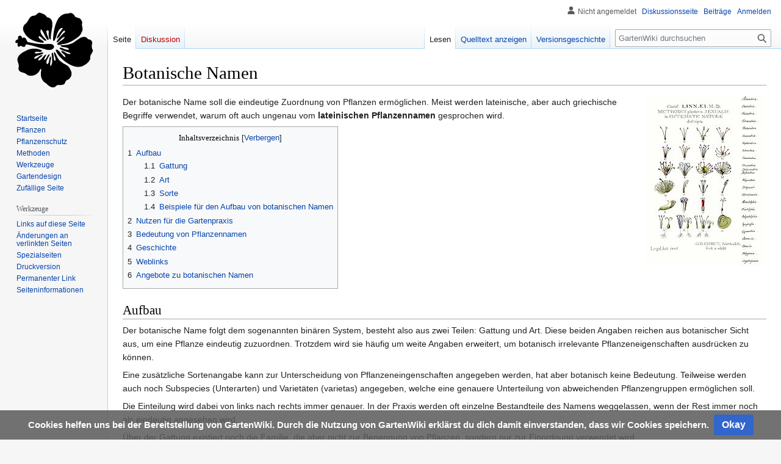

--- FILE ---
content_type: text/html; charset=UTF-8
request_url: https://gartenwiki.org/wiki/Botanische_Namen
body_size: 9802
content:
<!DOCTYPE html>
<html class="client-nojs" lang="de" dir="ltr">
<head>
<meta charset="UTF-8">
<title>Botanische Namen – GartenWiki</title>
<script>document.documentElement.className="client-js";RLCONF={"wgBreakFrames":false,"wgSeparatorTransformTable":[",\t.",".\t,"],"wgDigitTransformTable":["",""],"wgDefaultDateFormat":"dmy","wgMonthNames":["","Januar","Februar","März","April","Mai","Juni","Juli","August","September","Oktober","November","Dezember"],"wgRequestId":"aRJNqnQwToAzZC4Cj2u0-wAAABU","wgCanonicalNamespace":"","wgCanonicalSpecialPageName":false,"wgNamespaceNumber":0,"wgPageName":"Botanische_Namen","wgTitle":"Botanische Namen","wgCurRevisionId":922,"wgRevisionId":922,"wgArticleId":41,"wgIsArticle":true,"wgIsRedirect":false,"wgAction":"view","wgUserName":null,"wgUserGroups":["*"],"wgCategories":["Botanische Namen"],"wgPageViewLanguage":"de","wgPageContentLanguage":"de","wgPageContentModel":"wikitext","wgRelevantPageName":"Botanische_Namen","wgRelevantArticleId":41,"wgIsProbablyEditable":false,"wgRelevantPageIsProbablyEditable":false,"wgRestrictionEdit":[],"wgRestrictionMove":[],"wgMFDisplayWikibaseDescriptions":{"search":
false,"watchlist":false,"tagline":false}};RLSTATE={"site.styles":"ready","user.styles":"ready","user":"ready","user.options":"loading","skins.vector.styles.legacy":"ready","ext.CookieWarning.styles":"ready","oojs-ui-core.styles":"ready","oojs-ui.styles.indicators":"ready","mediawiki.widgets.styles":"ready","oojs-ui-core.icons":"ready"};RLPAGEMODULES=["site","mediawiki.page.ready","mediawiki.toc","skins.vector.legacy.js","ext.CookieWarning"];</script>
<script>(RLQ=window.RLQ||[]).push(function(){mw.loader.impl(function(){return["user.options@12s5i",function($,jQuery,require,module){mw.user.tokens.set({"patrolToken":"+\\","watchToken":"+\\","csrfToken":"+\\"});
}];});});</script>
<link rel="stylesheet" href="/w/load.php?lang=de&amp;modules=ext.CookieWarning.styles%7Cmediawiki.widgets.styles%7Coojs-ui-core.icons%2Cstyles%7Coojs-ui.styles.indicators%7Cskins.vector.styles.legacy&amp;only=styles&amp;skin=vector">
<script async="" src="/w/load.php?lang=de&amp;modules=startup&amp;only=scripts&amp;raw=1&amp;skin=vector"></script>
<meta name="ResourceLoaderDynamicStyles" content="">
<link rel="stylesheet" href="/w/load.php?lang=de&amp;modules=site.styles&amp;only=styles&amp;skin=vector">
<meta name="generator" content="MediaWiki 1.41.0">
<meta name="robots" content="max-image-preview:standard">
<meta name="format-detection" content="telephone=no">
<meta name="viewport" content="width=1000">
<link rel="icon" href="/favicon.ico">
<link rel="search" type="application/opensearchdescription+xml" href="/w/opensearch_desc.php" title="GartenWiki (de)">
<link rel="EditURI" type="application/rsd+xml" href="https://gartenwiki.org/w/api.php?action=rsd">
<link rel="canonical" href="https://gartenwiki.org/wiki/Botanische_Namen">
<link rel="alternate" type="application/atom+xml" title="Atom-Feed für „GartenWiki“" href="/w/index.php?title=Spezial:Letzte_%C3%84nderungen&amp;feed=atom">
</head>
<body class="skin-vector-legacy mediawiki ltr sitedir-ltr mw-hide-empty-elt ns-0 ns-subject page-Botanische_Namen rootpage-Botanische_Namen skin-vector action-view"><div id="mw-page-base" class="noprint"></div>
<div id="mw-head-base" class="noprint"></div>
<div id="content" class="mw-body" role="main">
	<a id="top"></a>
	<div id="siteNotice"></div>
	<div class="mw-indicators">
	</div>
	<h1 id="firstHeading" class="firstHeading mw-first-heading"><span class="mw-page-title-main">Botanische Namen</span></h1>
	<div id="bodyContent" class="vector-body">
		<div id="siteSub" class="noprint">Aus GartenWiki</div>
		<div id="contentSub"><div id="mw-content-subtitle"></div></div>
		<div id="contentSub2"></div>
		
		<div id="jump-to-nav"></div>
		<a class="mw-jump-link" href="#mw-head">Zur Navigation springen</a>
		<a class="mw-jump-link" href="#searchInput">Zur Suche springen</a>
		<div id="mw-content-text" class="mw-body-content mw-content-ltr" lang="de" dir="ltr"><div class="mw-parser-output"><figure class="mw-halign-right" typeof="mw:File"><a href="/wiki/Datei:Ehret-Methodus_Plantarum_Sexualis.jpg" class="mw-file-description" title="botanische Einordnung nach Carl von Linne"><img alt="botanische Einordnung nach Carl von Linne" src="/w/images/thumb/9/99/Ehret-Methodus_Plantarum_Sexualis.jpg/200px-Ehret-Methodus_Plantarum_Sexualis.jpg" decoding="async" width="200" height="280" class="mw-file-element" srcset="/w/images/thumb/9/99/Ehret-Methodus_Plantarum_Sexualis.jpg/300px-Ehret-Methodus_Plantarum_Sexualis.jpg 1.5x, /w/images/thumb/9/99/Ehret-Methodus_Plantarum_Sexualis.jpg/400px-Ehret-Methodus_Plantarum_Sexualis.jpg 2x" /></a><figcaption>botanische Einordnung nach Carl von Linne</figcaption></figure>
<p>Der botanische Name soll die eindeutige Zuordnung von Pflanzen ermöglichen. Meist werden lateinische, aber auch griechische Begriffe verwendet, warum oft auch ungenau vom <b>lateinischen Pflanzennamen</b> gesprochen wird.
</p>
<div id="toc" class="toc" role="navigation" aria-labelledby="mw-toc-heading"><input type="checkbox" role="button" id="toctogglecheckbox" class="toctogglecheckbox" style="display:none" /><div class="toctitle" lang="de" dir="ltr"><h2 id="mw-toc-heading">Inhaltsverzeichnis</h2><span class="toctogglespan"><label class="toctogglelabel" for="toctogglecheckbox"></label></span></div>
<ul>
<li class="toclevel-1 tocsection-1"><a href="#Aufbau"><span class="tocnumber">1</span> <span class="toctext">Aufbau</span></a>
<ul>
<li class="toclevel-2 tocsection-2"><a href="#Gattung"><span class="tocnumber">1.1</span> <span class="toctext">Gattung</span></a></li>
<li class="toclevel-2 tocsection-3"><a href="#Art"><span class="tocnumber">1.2</span> <span class="toctext">Art</span></a></li>
<li class="toclevel-2 tocsection-4"><a href="#Sorte"><span class="tocnumber">1.3</span> <span class="toctext">Sorte</span></a></li>
<li class="toclevel-2 tocsection-5"><a href="#Beispiele_für_den_Aufbau_von_botanischen_Namen"><span class="tocnumber">1.4</span> <span class="toctext">Beispiele für den Aufbau von botanischen Namen</span></a></li>
</ul>
</li>
<li class="toclevel-1 tocsection-6"><a href="#Nutzen_für_die_Gartenpraxis"><span class="tocnumber">2</span> <span class="toctext">Nutzen für die Gartenpraxis</span></a></li>
<li class="toclevel-1 tocsection-7"><a href="#Bedeutung_von_Pflanzennamen"><span class="tocnumber">3</span> <span class="toctext">Bedeutung von Pflanzennamen</span></a></li>
<li class="toclevel-1 tocsection-8"><a href="#Geschichte"><span class="tocnumber">4</span> <span class="toctext">Geschichte</span></a></li>
<li class="toclevel-1 tocsection-9"><a href="#Weblinks"><span class="tocnumber">5</span> <span class="toctext">Weblinks</span></a></li>
<li class="toclevel-1 tocsection-10"><a href="#Angebote_zu_botanischen_Namen"><span class="tocnumber">6</span> <span class="toctext">Angebote zu botanischen Namen</span></a></li>
</ul>
</div>

<h2><span class="mw-headline" id="Aufbau">Aufbau</span></h2>
<p>Der botanische Name folgt dem sogenannten binären System, besteht also aus zwei Teilen: Gattung und Art. Diese beiden Angaben reichen aus botanischer Sicht aus, um eine Pflanze eindeutig zuzuordnen. Trotzdem wird sie häufig um weite Angaben erweitert, um botanisch irrelevante Pflanzeneigenschaften ausdrücken zu können.
</p><p>Eine zusätzliche Sortenangabe kann zur Unterscheidung von Pflanzeneingenschaften angegeben werden, hat aber botanisch keine Bedeutung. Teilweise werden auch noch Subspecies (Unterarten) und Varietäten (varietas) angegeben, welche eine genauere Unterteilung von abweichenden Pflanzengruppen ermöglichen soll.
</p><p>Die Einteilung wird dabei von links nach rechts immer genauer. In der Praxis werden oft einzelne Bestandteile des Namens weggelassen, wenn der Rest immer noch als eindeutig angesehen wird.
</p><p>Über der Gattung existiert noch die Familie, die aber nicht zur Benennung von Pflanzen, sondern nur zur Einordnung verwendet wird.
</p>
<h3><span class="mw-headline" id="Gattung">Gattung</span></h3>
<p>Der erste Teil des Namens ist die <b>Gattung</b>. Eine Gattung kann mehrere Arten enthalten. Alle Pflanzen einer Gattung sollen sich deutlich im Aussehen von anderen Gattungen unterscheiden und innerhalb der Gattung soll die Verwandtschaft enger sein als mit Pflanzen anderer Gattungen.
</p>
<h3><span class="mw-headline" id="Art">Art</span></h3>
<p>Der zweite Teil des Namens ist die <b>Art</b>. Diese soll eine Fortpflanzungsgemeinschaft bilden, also auf genetischen Eigenschaften basieren. Alle Pflanzen, die sich untereinander Fortpflanzen können, gehören dabei zu einer gemeinsamen Art.
</p><p>Aus historischen Gründen sind jedoch auch Arten in Verwendung, die auf Ähnlichkeiten im Aussehen basieren.
</p>
<h3><span class="mw-headline" id="Sorte">Sorte</span></h3>
<p>Weitere Unterteilungen der Botanik, aber vor allem der Gärtner machen die Zuordnung genauer und können an den zweiteiligen Namen angehängt werden. Vor allem der <b>Sortenname</b> hat hier eine große Bedeutung. Kommen z.B. bei einer Art unterschiedliche Blütenfarben vor, definiert erst der Sortenname um welche Farbausprägung es sich handelt. Der Sortenname soll immer in einfachen Anführungszeichen und groß geschrieben werden.
</p><p>Bei neu vergebenen Sortennamen dürfen keine lateinischen Ausdrücke mehr verwendet werden. Es gibt aber noch alte Sorten die auf lateinisch benannt wurden.
</p>
<h3><span id="Beispiele_f.C3.BCr_den_Aufbau_von_botanischen_Namen"></span><span class="mw-headline" id="Beispiele_für_den_Aufbau_von_botanischen_Namen">Beispiele für den Aufbau von botanischen Namen</span></h3>
<table class="wikitable">
<tbody><tr>
<th>Gattung
</th>
<th>Sektion
</th>
<th>Art
</th>
<th>Subspecies
</th>
<th>Sorte
</th></tr>
<tr>
<td>Lavandula
</td>
<td>Lavandula
</td>
<td>angustifolia
</td>
<td>
</td>
<td>'Staudenhochzeit'
</td></tr>
<tr>
<td>Alchemilla
</td>
<td>
</td>
<td>faeroensis
</td>
<td>ssp. pumila
</td>
<td>
</td></tr>
<tr>
<td>Arum
</td>
<td>
</td>
<td>italicum
</td>
<td>ssp. italicum
</td>
<td>'Pictum'
</td></tr></tbody></table>
<div id="Adsense-Absaetze-js" style="margin-top: 1em; margin-bottom: 1em;">
<p><span style="font-size:80%">Anzeige</span>
<br />

<script async="" src="//pagead2.googlesyndication.com/pagead/js/adsbygoogle.js"></script>
<ins class="adsbygoogle" style="display:block; text-align:center;" data-ad-layout="in-article" data-ad-format="fluid" data-ad-client="ca-pub-4171705531712857" data-ad-slot="4973917205"></ins>
<script>
     (adsbygoogle = window.adsbygoogle || []).push({});
</script>

</p>
</div>
<h2><span id="Nutzen_f.C3.BCr_die_Gartenpraxis"></span><span class="mw-headline" id="Nutzen_für_die_Gartenpraxis">Nutzen für die Gartenpraxis</span></h2>
<p>Botanische Namen sind enorm wichtig für die eindeutige Bezeichnung von Pflanzen. Die deutschen, bzw. umgangssprachlichen Namen sind oft regional oder bezeichnen sogar völlig verschiedene Pflanzen. Oft gibt es auch für die gleiche Pflanze mehrere deutsche Namen.
</p><p>Als Beispiel bezeichnet der Begriff <i>Butterblume</i> je nach Region und Verwendung Löwenzahn, Hahnenfuß, Sumpfdotterblume oder sogar die Trollblume. Wer also beim Gärtner eine Butterblume kaufen will. kann sich nicht sicher sein, was er bekommt.
</p><p>Der botanische Name ermöglicht so die Kommunikation durch eindeutige Zuordnungen ohne Zweifel über die Pflanze.
</p>
<h2><span class="mw-headline" id="Bedeutung_von_Pflanzennamen">Bedeutung von Pflanzennamen</span></h2>
<p>Pflanzen können nach ihrem Entdecker, nach dem Ort des Vorkommens, aber auch nach Pflanzeneigenschaften benannt werden. Dabei können für die Beschreibung sowohl lateinische als auch griechische Begriffe verwendet werden. Kennt man die gängigen Begriffe, kann man oft schon wichtige Informationen aus dem Pflanzennamen ableiten.
</p>
<table class="wikitable">
<tbody><tr>
<th>Lateinischer Begriff
</th>
<th>Griechischer Begriff
</th>
<th>Bedeutung
</th>
<th>Beispiele
</th></tr>
<tr>
<td>grandiflora
</td>
<td>macranthus
</td>
<td>großblütig
</td>
<td>Coreopsis grandiflora (Großblütiges Mädchenauge)<br />
<p>Helleborus niger ssp.macranthus (Großblütige Garten-Christrose)
</p>
</td></tr>
<tr>
<td>grandifolius<br />
<p>grandifolia 
</p>
</td>
<td>macrophyllus
</td>
<td>großblättrig
</td>
<td>Fagus grandifolia (Amerikanische Buche)<br />
<p>Aster macrophyllus (Herzblatt-Aster)
</p>
</td></tr>
<tr>
<td>millefolius
</td>
<td>
</td>
<td>tausendblättrig
</td>
<td>Achillea millefolium (Schafgarbe)
</td></tr>
<tr>
<td>angustifolius
</td>
<td>stenophyllus
</td>
<td>schmalblättrig
</td>
<td>Crocus angustifolius (Krokus Wildart)<br />
<p>Eremurus stenophyllus (Schmalblättrige Steppenkerze)
</p>
</td></tr>
<tr>
<td>latifolius
</td>
<td>platyphyllus
</td>
<td>breitblättrig
</td>
<td>Lathyrus latifolius (Staudenwicke)<br />
<p>Limonium platyphyllum (Breitblättriger Strandflieder)
</p>
</td></tr>
<tr>
<td>niger<br />nigrum
</td>
<td>
</td>
<td>schwarz
</td>
<td>Helleborus niger (Christrose, schwarze Wurzeln)<br />
<p>Solanum nigrum (Schwarzer Nachtschatten, schwarze Beeren)
</p>
</td></tr>
<tr>
<td>albus
</td>
<td>leuc-
</td>
<td>weiß
</td>
<td>Melilotus albus (Weißer Steinklee)<br />
<p>Leucanthemum vulgare (Margerite)
</p>
</td></tr>
<tr>
<td>rubra<br />rubrum
</td>
<td>
</td>
<td>rot
</td>
<td>Brassica oleracea var. capitata f. rubra (Rotkohl)<br />
<p>Ribes rubrum (rote Johannisbeere)
</p>
</td></tr>
<tr>
<td>canna-
</td>
<td>
</td>
<td>hanfartig
</td>
<td>Althaea cannabina (Hanfblättriger Eibisch)
</td></tr>
<tr>
<td>mollis
</td>
<td>
</td>
<td>weich
</td>
<td>Alchemilla mollis (Weicher Frauenmantel)
</td></tr></tbody></table>
<h2><span class="mw-headline" id="Geschichte">Geschichte</span></h2>
<figure class="mw-halign-right" typeof="mw:File"><a href="/wiki/Datei:Linne_autograph.svg" class="mw-file-description" title="Carl von Linne"><img alt="Carl von Linne" src="https://upload.wikimedia.org/wikipedia/commons/thumb/6/61/Linne_autograph.svg/langde-250px-Linne_autograph.svg.png" decoding="async" width="200" height="57" class="mw-file-element" srcset="https://upload.wikimedia.org/wikipedia/commons/thumb/6/61/Linne_autograph.svg/langde-300px-Linne_autograph.svg.png 1.5x, https://upload.wikimedia.org/wikipedia/commons/thumb/6/61/Linne_autograph.svg/langde-400px-Linne_autograph.svg.png 2x" /></a><figcaption>Carl von Linne</figcaption></figure>
<p>Die heute bekannte binäre Nomenklatur für Pflanzennamen wurde 1753 von Carl von Linné eingeführt. Die Regeln dazu wurden aber erst 1842 schriftlich festgehalten und ab 1895 international einheitlich akzeptiert. 
</p><p>Da es häufig zu doppelten Beschreibungen von Pflanzen gekommen ist und es entsprechende Unklarheiten bei Pflanzennamen gab, wurde das Prioritätsrecht eingeführt. Es sagt aus, dass der Name der ersten Veröffentlichung verwendet wird. Durch genetische Tests können wir heute jedoch auch falsche Zuordnungen zu Gattungen und Arten aufdecken, weshalb immer wieder ganze Pflanzengruppen umbenannt werden müssen. Diese botanisch notwendigen Umbenennungen setzen sich jedoch in der Praxis sehr langsam durch, da die altbekannten Namen lange weiter verwendet werden.
</p>
<h2><span class="mw-headline" id="Weblinks">Weblinks</span></h2>
<ul><li><a class="external text" href="http://www.theplantlist.org/">Datenbank aller bekannten botanischen Namen</a></li>
<li><a class="external text" href="https://www.forstbotanik.uni-freiburg.de/Forstbotanischer%20Garten/Artnamenerklaerung">Bedeutung von Pflanzennamen</a></li>
<li><a class="external text" href="http://www.bs-paderborn-senne.de/uploads/media/Ruether_2005_-Pflanzennamen.pdf">Die botanischen Pflanzennamen und ihre Bedeutung</a> [PDF]</li>
<li><a class="external text" href="http://linnaeus.nrm.se/botany/fbo/welcome.html.en">Linnés Herbarium</a></li>
<li><a class="external text" href="http://youtu.be/Gb_IO-SzLgk">A film about Carl Linnaeus - Natural History Museum</a></li>
<li><a class="external text" href="https://www.garten.ch/einst-wurden-sie-astern-genannt-und-heute">Namensänderungen bei Astern</a></li></ul>
<h2><span class="mw-headline" id="Angebote_zu_botanischen_Namen">Angebote zu botanischen Namen</span></h2>
<ul><li><a class="external text" href="https://amzn.to/2COf1jd">Der Zander - Handwörterbuch der Pflanzennamen</a> - Standardwerk zu botanischen Namen - bei Amazon</li>
<li><a class="external text" href="https://amzn.to/2SC8KMT">Etymologische Wörterbücher für Pflanzennamen</a> - Namensherkunft von botanischen Namen erklärt - bei Amazon</li>
<li>
<a target="_blank" href="https://www.amazon.de/gp/product/3832194746/ref=as_li_tl?ie=UTF8&amp;camp=1638&amp;creative=6742&amp;creativeASIN=3832194746&amp;linkCode=as2&amp;tag=lastmodnow-21&amp;linkId=ef287b07755fa849cc467ac85d06e27b">Latein für Gärtner: Über 3000 botanische Begriffe erklärt und erforscht</a><br />
<a target="_blank" href="https://www.amazon.de/gp/product/3832194746/ref=as_li_tl?ie=UTF8&amp;camp=1638&amp;creative=6742&amp;creativeASIN=3832194746&amp;linkCode=as2&amp;tag=lastmodnow-21&amp;linkId=ac1a0e41e2c80cb6ada5b33c173a7035"><img border="0" src="//ws-eu.amazon-adsystem.com/widgets/q?_encoding=UTF8&amp;MarketPlace=DE&amp;ASIN=3832194746&amp;ServiceVersion=20070822&amp;ID=AsinImage&amp;WS=1&amp;Format=_SL250_&amp;tag=lastmodnow-21" /></a>
</li></ul>
<p><br />
</p><p>
<script async="" src="https://pagead2.googlesyndication.com/pagead/js/adsbygoogle.js?client=ca-pub-2598237431705641" crossorigin="anonymous"></script>

</p><p><br />
</p><p>
<img src="https://vg08.met.vgwort.de/na/e3e7952f32ce400d8a5f45d17e784de8" width="1" height="1" alt="" />

</p>
<!-- 
NewPP limit report
Cached time: 20251110183531
Cache expiry: 86400
Reduced expiry: false
Complications: [show‐toc]
CPU time usage: 0.115 seconds
Real time usage: 0.768 seconds
Preprocessor visited node count: 51/1000000
Post‐expand include size: 195/2097152 bytes
Template argument size: 0/2097152 bytes
Highest expansion depth: 3/100
Expensive parser function count: 0/100
Unstrip recursion depth: 0/20
Unstrip post‐expand size: 1333/5000000 bytes
-->
<!--
Transclusion expansion time report (%,ms,calls,template)
100.00%   11.751      1 -total
 59.37%    6.977      1 Vorlage:Adsense-Absaetze-js
 38.22%    4.491      1 Vorlage:Adsense-js
-->

<!-- Saved in parser cache with key gartenw2:pcache:idhash:41-0!canonical and timestamp 20251110183530 and revision id 922. Rendering was triggered because: page-view
 -->
</div>
<div class="printfooter" data-nosnippet="">Abgerufen von „<a dir="ltr" href="https://gartenwiki.org/w/index.php?title=Botanische_Namen&amp;oldid=922">https://gartenwiki.org/w/index.php?title=Botanische_Namen&amp;oldid=922</a>“</div></div>
		<div id="catlinks" class="catlinks" data-mw="interface"><div id="mw-normal-catlinks" class="mw-normal-catlinks"><a href="/wiki/Spezial:Kategorien" title="Spezial:Kategorien">Kategorie</a>: <ul><li><a href="/wiki/Kategorie:Botanische_Namen" title="Kategorie:Botanische Namen">Botanische Namen</a></li></ul></div></div>
	</div>
</div>
<div id='mw-data-after-content'>
	<div class="mw-cookiewarning-container"><div class="mw-cookiewarning-text"><span>Cookies helfen uns bei der Bereitstellung von GartenWiki. Durch die Nutzung von GartenWiki erklärst du dich damit einverstanden, dass wir Cookies speichern.</span></div><form method="POST"><div class='oo-ui-layout oo-ui-horizontalLayout'><span class='oo-ui-widget oo-ui-widget-enabled oo-ui-inputWidget oo-ui-buttonElement oo-ui-buttonElement-framed oo-ui-labelElement oo-ui-flaggedElement-primary oo-ui-flaggedElement-progressive oo-ui-buttonInputWidget'><button type='submit' tabindex='0' name='disablecookiewarning' value='OK' class='oo-ui-inputWidget-input oo-ui-buttonElement-button'><span class='oo-ui-iconElement-icon oo-ui-iconElement-noIcon oo-ui-image-invert'></span><span class='oo-ui-labelElement-label'>Okay</span><span class='oo-ui-indicatorElement-indicator oo-ui-indicatorElement-noIndicator oo-ui-image-invert'></span></button></span></div></form></div>
</div>

<div id="mw-navigation">
	<h2>Navigationsmenü</h2>
	<div id="mw-head">
		
<nav id="p-personal" class="vector-menu mw-portlet mw-portlet-personal vector-user-menu-legacy" aria-labelledby="p-personal-label" role="navigation"  >
	<h3
		id="p-personal-label"
		
		class="vector-menu-heading "
	>
		<span class="vector-menu-heading-label">Meine Werkzeuge</span>
	</h3>
	<div class="vector-menu-content">
		
		<ul class="vector-menu-content-list">
			
			<li id="pt-anonuserpage" class="mw-list-item"><span title="Benutzerseite der IP-Adresse, von der aus du Änderungen durchführst">Nicht angemeldet</span></li><li id="pt-anontalk" class="mw-list-item"><a href="/wiki/Spezial:Meine_Diskussionsseite" title="Diskussion über Änderungen von dieser IP-Adresse [n]" accesskey="n"><span>Diskussionsseite</span></a></li><li id="pt-anoncontribs" class="mw-list-item"><a href="/wiki/Spezial:Meine_Beitr%C3%A4ge" title="Eine Liste der Bearbeitungen, die von dieser IP-Adresse gemacht wurden [y]" accesskey="y"><span>Beiträge</span></a></li><li id="pt-login" class="mw-list-item"><a href="/w/index.php?title=Spezial:Anmelden&amp;returnto=Botanische+Namen" title="Sich anzumelden wird gerne gesehen, ist jedoch nicht zwingend erforderlich. [o]" accesskey="o"><span>Anmelden</span></a></li>
		</ul>
		
	</div>
</nav>

		<div id="left-navigation">
			
<nav id="p-namespaces" class="vector-menu mw-portlet mw-portlet-namespaces vector-menu-tabs vector-menu-tabs-legacy" aria-labelledby="p-namespaces-label" role="navigation"  >
	<h3
		id="p-namespaces-label"
		
		class="vector-menu-heading "
	>
		<span class="vector-menu-heading-label">Namensräume</span>
	</h3>
	<div class="vector-menu-content">
		
		<ul class="vector-menu-content-list">
			
			<li id="ca-nstab-main" class="selected mw-list-item"><a href="/wiki/Botanische_Namen" title="Seiteninhalt anzeigen [c]" accesskey="c"><span>Seite</span></a></li><li id="ca-talk" class="new mw-list-item"><a href="/w/index.php?title=Diskussion:Botanische_Namen&amp;action=edit&amp;redlink=1" rel="discussion" title="Diskussion zum Seiteninhalt (Seite nicht vorhanden) [t]" accesskey="t"><span>Diskussion</span></a></li>
		</ul>
		
	</div>
</nav>

			
<nav id="p-variants" class="vector-menu mw-portlet mw-portlet-variants emptyPortlet vector-menu-dropdown" aria-labelledby="p-variants-label" role="navigation"  >
	<input type="checkbox"
		id="p-variants-checkbox"
		role="button"
		aria-haspopup="true"
		data-event-name="ui.dropdown-p-variants"
		class="vector-menu-checkbox"
		aria-labelledby="p-variants-label"
	/>
	<label
		id="p-variants-label"
		
		class="vector-menu-heading "
	>
		<span class="vector-menu-heading-label">Deutsch</span>
	</label>
	<div class="vector-menu-content">
		
		<ul class="vector-menu-content-list">
			
			
		</ul>
		
	</div>
</nav>

		</div>
		<div id="right-navigation">
			
<nav id="p-views" class="vector-menu mw-portlet mw-portlet-views vector-menu-tabs vector-menu-tabs-legacy" aria-labelledby="p-views-label" role="navigation"  >
	<h3
		id="p-views-label"
		
		class="vector-menu-heading "
	>
		<span class="vector-menu-heading-label">Ansichten</span>
	</h3>
	<div class="vector-menu-content">
		
		<ul class="vector-menu-content-list">
			
			<li id="ca-view" class="selected mw-list-item"><a href="/wiki/Botanische_Namen"><span>Lesen</span></a></li><li id="ca-viewsource" class="mw-list-item"><a href="/w/index.php?title=Botanische_Namen&amp;action=edit" title="Diese Seite ist geschützt. Ihr Quelltext kann dennoch angesehen und kopiert werden. [e]" accesskey="e"><span>Quelltext anzeigen</span></a></li><li id="ca-history" class="mw-list-item"><a href="/w/index.php?title=Botanische_Namen&amp;action=history" title="Frühere Versionen dieser Seite [h]" accesskey="h"><span>Versionsgeschichte</span></a></li>
		</ul>
		
	</div>
</nav>

			
<nav id="p-cactions" class="vector-menu mw-portlet mw-portlet-cactions emptyPortlet vector-menu-dropdown" aria-labelledby="p-cactions-label" role="navigation"  title="Weitere Optionen" >
	<input type="checkbox"
		id="p-cactions-checkbox"
		role="button"
		aria-haspopup="true"
		data-event-name="ui.dropdown-p-cactions"
		class="vector-menu-checkbox"
		aria-labelledby="p-cactions-label"
	/>
	<label
		id="p-cactions-label"
		
		class="vector-menu-heading "
	>
		<span class="vector-menu-heading-label">Weitere</span>
	</label>
	<div class="vector-menu-content">
		
		<ul class="vector-menu-content-list">
			
			
		</ul>
		
	</div>
</nav>

			
<div id="p-search" role="search" class="vector-search-box-vue  vector-search-box-show-thumbnail vector-search-box-auto-expand-width vector-search-box">
	<h3 >Suche</h3>
	<form action="/w/index.php" id="searchform" class="vector-search-box-form">
		<div id="simpleSearch"
			class="vector-search-box-inner"
			 data-search-loc="header-navigation">
			<input class="vector-search-box-input"
				 type="search" name="search" placeholder="GartenWiki durchsuchen" aria-label="GartenWiki durchsuchen" autocapitalize="sentences" title="GartenWiki durchsuchen [f]" accesskey="f" id="searchInput"
			>
			<input type="hidden" name="title" value="Spezial:Suche">
			<input id="mw-searchButton"
				 class="searchButton mw-fallbackSearchButton" type="submit" name="fulltext" title="Suche nach Seiten, die diesen Text enthalten" value="Suchen">
			<input id="searchButton"
				 class="searchButton" type="submit" name="go" title="Gehe direkt zu der Seite mit genau diesem Namen, falls sie vorhanden ist." value="Seite">
		</div>
	</form>
</div>

		</div>
	</div>
	
<div id="mw-panel" class="vector-legacy-sidebar">
	<div id="p-logo" role="banner">
		<a class="mw-wiki-logo" href="/wiki/Hauptseite"
			title="Hauptseite"></a>
	</div>
	
<nav id="p-navigation" class="vector-menu mw-portlet mw-portlet-navigation vector-menu-portal portal" aria-labelledby="p-navigation-label" role="navigation"  >
	<h3
		id="p-navigation-label"
		
		class="vector-menu-heading "
	>
		<span class="vector-menu-heading-label">Navigation</span>
	</h3>
	<div class="vector-menu-content">
		
		<ul class="vector-menu-content-list">
			
			<li id="n-Startseite" class="mw-list-item"><a href="/wiki/Hauptseite"><span>Startseite</span></a></li><li id="n-Pflanzen" class="mw-list-item"><a href="/wiki/Kategorie:Pflanzen"><span>Pflanzen</span></a></li><li id="n-Pflanzenschutz" class="mw-list-item"><a href="/wiki/Kategorie:Pflanzenschutz"><span>Pflanzenschutz</span></a></li><li id="n-Methoden" class="mw-list-item"><a href="/wiki/Kategorie:Methoden"><span>Methoden</span></a></li><li id="n-Werkzeuge" class="mw-list-item"><a href="/wiki/Kategorie:Werkzeuge"><span>Werkzeuge</span></a></li><li id="n-Gartendesign" class="mw-list-item"><a href="/wiki/Kategorie:Gartendesign"><span>Gartendesign</span></a></li><li id="n-randompage" class="mw-list-item"><a href="/wiki/Spezial:Zuf%C3%A4llige_Seite" title="Zufällige Seite aufrufen [x]" accesskey="x"><span>Zufällige Seite</span></a></li>
		</ul>
		
	</div>
</nav>

	
<nav id="p-tb" class="vector-menu mw-portlet mw-portlet-tb vector-menu-portal portal" aria-labelledby="p-tb-label" role="navigation"  >
	<h3
		id="p-tb-label"
		
		class="vector-menu-heading "
	>
		<span class="vector-menu-heading-label">Werkzeuge</span>
	</h3>
	<div class="vector-menu-content">
		
		<ul class="vector-menu-content-list">
			
			<li id="t-whatlinkshere" class="mw-list-item"><a href="/wiki/Spezial:Linkliste/Botanische_Namen" title="Liste aller Seiten, die hierher verlinken [j]" accesskey="j"><span>Links auf diese Seite</span></a></li><li id="t-recentchangeslinked" class="mw-list-item"><a href="/wiki/Spezial:%C3%84nderungen_an_verlinkten_Seiten/Botanische_Namen" rel="nofollow" title="Letzte Änderungen an Seiten, die von hier verlinkt sind [k]" accesskey="k"><span>Änderungen an verlinkten Seiten</span></a></li><li id="t-specialpages" class="mw-list-item"><a href="/wiki/Spezial:Spezialseiten" title="Liste aller Spezialseiten [q]" accesskey="q"><span>Spezialseiten</span></a></li><li id="t-print" class="mw-list-item"><a href="javascript:print();" rel="alternate" title="Druckansicht dieser Seite [p]" accesskey="p"><span>Druckversion</span></a></li><li id="t-permalink" class="mw-list-item"><a href="/w/index.php?title=Botanische_Namen&amp;oldid=922" title="Dauerhafter Link zu dieser Seitenversion"><span>Permanenter Link</span></a></li><li id="t-info" class="mw-list-item"><a href="/w/index.php?title=Botanische_Namen&amp;action=info" title="Weitere Informationen über diese Seite"><span>Seiten­­informationen</span></a></li>
		</ul>
		
	</div>
</nav>

	
</div>

</div>

<footer id="footer" class="mw-footer" role="contentinfo" >
	<ul id="footer-info">
	<li id="footer-info-lastmod"> Diese Seite wurde zuletzt am 23. April 2021 um 17:22 Uhr bearbeitet.</li>
</ul>

	<ul id="footer-places">
	<li id="footer-places-privacy"><a href="/wiki/GartenWiki:Datenschutz">Datenschutz</a></li>
	<li id="footer-places-about"><a href="/wiki/GartenWiki:%C3%9Cber_GartenWiki">Über GartenWiki</a></li>
	<li id="footer-places-disclaimers"><a href="/wiki/GartenWiki:Impressum">Haftungsausschluss</a></li>
	<li id="footer-places-mobileview"><a href="https://gartenwiki.org/w/index.php?title=Botanische_Namen&amp;mobileaction=toggle_view_mobile" class="noprint stopMobileRedirectToggle">Mobile Ansicht</a></li>
</ul>

	<ul id="footer-icons" class="noprint">
	<li id="footer-poweredbyico"><a href="https://www.mediawiki.org/"><img src="/w/resources/assets/poweredby_mediawiki_88x31.png" alt="Powered by MediaWiki" srcset="/w/resources/assets/poweredby_mediawiki_132x47.png 1.5x, /w/resources/assets/poweredby_mediawiki_176x62.png 2x" width="88" height="31" loading="lazy"></a></li>
</ul>

</footer>

<script>(RLQ=window.RLQ||[]).push(function(){mw.config.set({"wgBackendResponseTime":1290,"wgPageParseReport":{"limitreport":{"cputime":"0.115","walltime":"0.768","ppvisitednodes":{"value":51,"limit":1000000},"postexpandincludesize":{"value":195,"limit":2097152},"templateargumentsize":{"value":0,"limit":2097152},"expansiondepth":{"value":3,"limit":100},"expensivefunctioncount":{"value":0,"limit":100},"unstrip-depth":{"value":0,"limit":20},"unstrip-size":{"value":1333,"limit":5000000},"timingprofile":["100.00%   11.751      1 -total"," 59.37%    6.977      1 Vorlage:Adsense-Absaetze-js"," 38.22%    4.491      1 Vorlage:Adsense-js"]},"cachereport":{"timestamp":"20251110183531","ttl":86400,"transientcontent":false}}});});</script>
<script>
  (function(i,s,o,g,r,a,m){i['GoogleAnalyticsObject']=r;i[r]=i[r]||function(){
  (i[r].q=i[r].q||[]).push(arguments)},i[r].l=1*new Date();a=s.createElement(o),
  m=s.getElementsByTagName(o)[0];a.async=1;a.src=g;m.parentNode.insertBefore(a,m)
  })(window,document,'script','//www.google-analytics.com/analytics.js','ga');

  ga('create', 'UA-48862501-1', 'auto');
  ga('set', 'anonymizeIp', true);
  ga('send', 'pageview');

</script>

</body>
</html>

--- FILE ---
content_type: text/html; charset=utf-8
request_url: https://www.google.com/recaptcha/api2/aframe
body_size: 265
content:
<!DOCTYPE HTML><html><head><meta http-equiv="content-type" content="text/html; charset=UTF-8"></head><body><script nonce="p5bADMSap2jwhy7OsxehIg">/** Anti-fraud and anti-abuse applications only. See google.com/recaptcha */ try{var clients={'sodar':'https://pagead2.googlesyndication.com/pagead/sodar?'};window.addEventListener("message",function(a){try{if(a.source===window.parent){var b=JSON.parse(a.data);var c=clients[b['id']];if(c){var d=document.createElement('img');d.src=c+b['params']+'&rc='+(localStorage.getItem("rc::a")?sessionStorage.getItem("rc::b"):"");window.document.body.appendChild(d);sessionStorage.setItem("rc::e",parseInt(sessionStorage.getItem("rc::e")||0)+1);localStorage.setItem("rc::h",'1762807214460');}}}catch(b){}});window.parent.postMessage("_grecaptcha_ready", "*");}catch(b){}</script></body></html>

--- FILE ---
content_type: text/css; charset=utf-8
request_url: https://gartenwiki.org/w/load.php?lang=de&modules=site.styles&only=styles&skin=vector
body_size: 135
content:
.amazon{float:right;margin:10px}#content h1,h2,h3,h4,h5,h6{font-family:"Linux Libertine",Georgia,Times,serif;font-weight:normal}div#content h1,div#content h2,div#content #firstHeading{font-family:"Linux Libertine",Georgia,Times,serif;font-weight:normal}#content th{font-family:"Linux Libertine",Georgia,Times,serif;font-weight:normal;font-size:110%}#content td{padding:10px}#content th{padding:10px}.catgallery div.imagebox{text-align:center !important;width:45%;min-height:300px;float:left;margin-bottom:50px;margin-left:20px}.catgallery img{width:auto;height:auto;max-height:300px;margin-bottom:5px}.embedvideo{margin:.5em 0 1.3em 1.4em}

--- FILE ---
content_type: text/plain
request_url: https://www.google-analytics.com/j/collect?v=1&_v=j102&aip=1&a=545098042&t=pageview&_s=1&dl=https%3A%2F%2Fgartenwiki.org%2Fwiki%2FBotanische_Namen&ul=en-us%40posix&dt=Botanische%20Namen%20%E2%80%93%20GartenWiki&sr=1280x720&vp=1280x720&_u=YEBAAEABAAAAACAAI~&jid=587319371&gjid=1045997690&cid=305088305.1762807213&tid=UA-48862501-1&_gid=782977798.1762807213&_r=1&_slc=1&z=1573881067
body_size: -450
content:
2,cG-QYH3Z7F5V4

--- FILE ---
content_type: image/svg+xml
request_url: https://gartenwiki.org/logo.svg
body_size: 4051
content:
<?xml version="1.0" encoding="UTF-8" standalone="no"?>
<!-- Created with Inkscape (http://www.inkscape.org/) -->

<svg
   xmlns:dc="http://purl.org/dc/elements/1.1/"
   xmlns:cc="http://creativecommons.org/ns#"
   xmlns:rdf="http://www.w3.org/1999/02/22-rdf-syntax-ns#"
   xmlns:svg="http://www.w3.org/2000/svg"
   xmlns="http://www.w3.org/2000/svg"
   xmlns:sodipodi="http://sodipodi.sourceforge.net/DTD/sodipodi-0.dtd"
   xmlns:inkscape="http://www.inkscape.org/namespaces/inkscape"
   width="135"
   height="135"
   id="svg3182"
   sodipodi:version="0.32"
   inkscape:version="0.48.4 r9939"
   version="1.0"
   sodipodi:docname="Flower01.svg"
   inkscape:output_extension="org.inkscape.output.svg.inkscape"
   inkscape:export-filename="flower01.png"
   inkscape:export-xdpi="90"
   inkscape:export-ydpi="90">
  <defs
     id="defs3184">
    <inkscape:perspective
       sodipodi:type="inkscape:persp3d"
       inkscape:vp_x="0 : 372.04724 : 1"
       inkscape:vp_y="0 : 1000 : 0"
       inkscape:vp_z="1052.3622 : 372.04724 : 1"
       inkscape:persp3d-origin="526.18109 : 248.03149 : 1"
       id="perspective3191" />
    <clipPath
       id="clipPath3228"
       clipPathUnits="userSpaceOnUse">
      <path
         id="path3230"
         clip-rule="evenodd"
         d="m 0,-0.3 842,0 L 842,595 0,595 0,-0.3 z"
         inkscape:connector-curvature="0" />
    </clipPath>
    <inkscape:perspective
       id="perspective3220"
       inkscape:persp3d-origin="372.04724 : 350.78739 : 1"
       inkscape:vp_z="744.09448 : 526.18109 : 1"
       inkscape:vp_y="0 : 1000 : 0"
       inkscape:vp_x="0 : 526.18109 : 1"
       sodipodi:type="inkscape:persp3d" />
    <inkscape:perspective
       sodipodi:type="inkscape:persp3d"
       inkscape:vp_x="0 : 526.18109 : 1"
       inkscape:vp_y="0 : 1000 : 0"
       inkscape:vp_z="744.09448 : 526.18109 : 1"
       inkscape:persp3d-origin="372.04724 : 350.78739 : 1"
       id="perspective3251" />
    <inkscape:perspective
       sodipodi:type="inkscape:persp3d"
       inkscape:vp_x="0 : 526.18109 : 1"
       inkscape:vp_y="0 : 1000 : 0"
       inkscape:vp_z="744.09448 : 526.18109 : 1"
       inkscape:persp3d-origin="372.04724 : 350.78739 : 1"
       id="perspective3236" />
    <inkscape:perspective
       sodipodi:type="inkscape:persp3d"
       inkscape:vp_x="0 : 526.18109 : 1"
       inkscape:vp_y="0 : 1000 : 0"
       inkscape:vp_z="744.09448 : 526.18109 : 1"
       inkscape:persp3d-origin="372.04724 : 350.78739 : 1"
       id="perspective2451" />
    <inkscape:perspective
       sodipodi:type="inkscape:persp3d"
       inkscape:vp_x="0 : 526.18109 : 1"
       inkscape:vp_y="0 : 1000 : 0"
       inkscape:vp_z="744.09448 : 526.18109 : 1"
       inkscape:persp3d-origin="372.04724 : 350.78739 : 1"
       id="perspective2436" />
    <inkscape:perspective
       id="perspective2427"
       inkscape:persp3d-origin="526.18109 : 248.03149 : 1"
       inkscape:vp_z="1052.3622 : 372.04724 : 1"
       inkscape:vp_y="0 : 1000 : 0"
       inkscape:vp_x="0 : 372.04724 : 1"
       sodipodi:type="inkscape:persp3d" />
  </defs>
  <sodipodi:namedview
     inkscape:document-units="mm"
     pagecolor="#ffffff"
     bordercolor="#666666"
     borderopacity="1.0"
     inkscape:pageopacity="1"
     inkscape:pageshadow="2"
     inkscape:zoom="3.2489786"
     inkscape:cx="206.8834"
     inkscape:cy="121.13358"
     inkscape:current-layer="layer1"
     id="namedview3186"
     showgrid="false"
     inkscape:window-width="1920"
     inkscape:window-height="1153"
     inkscape:window-x="-4"
     inkscape:window-y="-4"
     inkscape:window-maximized="1"
     units="px" />
  <metadata
     id="metadata3188">
    <rdf:RDF>
      <cc:Work
         rdf:about="">
        <dc:format>image/svg+xml</dc:format>
        <dc:type
           rdf:resource="http://purl.org/dc/dcmitype/StillImage" />
        <dc:title />
      </cc:Work>
    </rdf:RDF>
  </metadata>
  <g
     inkscape:label="Layer 1"
     inkscape:groupmode="layer"
     id="layer1"
     transform="translate(0,-917.3622)">
    <g
       id="layer1-1"
       inkscape:label="Layer 1"
       transform="matrix(-0.11504939,-0.19927138,0.20079571,-0.11592946,49.498779,1130.7067)">
      <path
         style="fill:#000000;fill-opacity:1;stroke:none"
         d="m 572.5476,648.36355 c -16.29076,-19.35019 -46.06417,-11.13093 -56.73447,-38.48318 -20.14079,-19.334 -17.8841,-50.74438 -20.07208,-76.52144 -0.9333,-29.15415 2.73911,-58.63966 15.8678,-84.93887 -1.15321,-15.55062 19.03089,-47.98842 22.83122,-15.5892 5.50304,16.66302 -1.41326,49.25348 13.41359,57.09026 9.82099,-22.81212 -16.68528,-53.24595 -4.70974,-69.43347 17.43584,21.2675 22.97901,50.8007 31.63738,76.68858 -4.10862,17.57646 19.00373,22.44949 11.51771,2.82537 -3.58759,-21.01874 -28.01663,-44.77202 -20.28587,-64.10138 21.29623,19.47045 29.12701,48.95136 41.88675,74.13063 19.96977,-15.55817 -10.34046,-52.59715 -26.76887,-68.3599 -9.18076,-9.29303 -37.43114,-46.551 -6.59196,-30.80106 40.42354,26.19415 79.48171,57.80478 105.27215,99.16239 14.35897,24.9597 17.27075,59.16541 -1.38161,82.79661 1.57174,24.24607 -21.65368,35.22824 -42.66052,32.83985 -15.22439,4.47681 -23.13526,26.93045 -42.3648,25.51653 -6.93109,0.17257 -14.64526,0.95093 -20.85668,-2.82172 z m -159.7603,-9.32576 c -13.84394,-14.11405 -27.71156,-24.07879 -49.19586,-22.7848 -16.28868,-12.92802 -16.96155,-38.95104 -41.19459,-44.95182 -19.59315,-21.30056 -21.61879,-53.75468 -17.89609,-81.10262 11.72462,-44.81902 56.0183,-70.48574 96.02159,-87.02922 30.81122,-11.19297 65.14156,-21.22134 97.75494,-14.27782 5.5878,18.57797 -38.55722,18.1031 -53.55513,24.50556 -13.5374,-1.76751 -39.88429,13.39715 -10.98622,13.28731 9.97595,-1.62535 51.8985,-20.06768 32.66091,1.62014 -12.51666,10.25955 -51.25542,23.49669 -41.59166,40.3581 21.3322,-12.1741 36.34614,-34.78806 59.20544,-46.01824 28.00065,-15.60823 5.40744,16.10131 -7.49893,20.43759 -11.41391,5.9097 -38.31729,41.79801 -9.18459,26.61053 14.85421,-5.77458 29.65625,-45.07947 42.47492,-33.36225 -11.77126,21.75538 -23.39177,44.33382 -27.47845,69.26449 -4.98857,18.46047 2.27331,37.72794 1.62397,56.5385 4.46144,27.87517 -0.0236,61.57234 -34.15178,62.92029 -8.42973,12.44798 -21.91232,20.26793 -37.00847,13.98426 z M 682.90555,466.55386 c -38.11203,-15.2649 -63.00616,-51.78726 -100.20174,-68.4781 -2.63498,-17.64141 37.32477,1.85811 46.74394,9.01872 17.91033,18.57947 31.63264,-12.08521 5.73722,-12.743 -11.38428,-8.48087 -54.91477,-1.29282 -45.72133,-18.78498 29.34173,-7.19511 60.27099,3.88003 89.56252,-2.19895 -9.99912,-23.8248 -50.44676,-14.90595 -72.76752,-9.50822 -17.83368,9.21797 -23.25184,-5.53486 -4.38937,-10.42455 9.58642,-8.43259 60.5576,-11.46889 34.09731,-23.73512 -14.81026,-5.23292 -49.27025,31.16867 -48.18039,7.2582 29.46942,-42.69731 75.68153,-81.88283 130.62597,-78.58734 23.98982,-0.60241 48.37635,13.62756 49.02863,40.52121 4.01243,25.80931 34.814,45.11959 22.10585,75.26669 -11.86915,13.66543 4.07479,34.836 -3.29967,48.60671 -16.26921,13.6931 -31.42514,30.13081 -54.70838,28.74056 -12.26987,16.16344 -29.75781,21.90276 -48.63304,15.04817 z M 312.53937,408.63102 c -25.60948,-3.08943 -44.51731,-30.18092 -40.22225,-55.30961 4.74086,-16.33449 -17.59876,-22.98718 -14.3651,-39.67525 3.49659,-21.86711 27.53723,-33.57363 14.89995,-58.23558 2.71655,-28.14239 32.95118,-36.85602 54.83907,-43.01424 23.17283,-16.20418 57.4911,-11.91788 80.09139,3.37541 10.59535,7.22257 38.22652,32.6822 23.27128,4.69348 -22.12727,-27.96243 -14.09311,-75.50322 16.02368,-94.41632 27.87976,-2.90268 39.82704,-47.017611 71.44663,-29.530213 18.14598,24.858473 57.3153,10.183523 71.54389,38.720063 15.59722,26.02964 10.24525,57.92408 8.52471,86.62153 -5.67291,32.98625 -26.29439,62.96864 -53.57146,81.83569 -19.11084,-15.11154 26.72608,-38.32669 8.89398,-54.542 -17.30501,11.2868 -15.3958,53.96154 -31.35747,54.18135 -4.49518,-24.46623 19.09048,-60.48585 0.34965,-76.58247 -17.36426,15.29257 6.55665,52.40303 -10.16718,63.43142 -7.15122,-9.19486 -2.1477,-54.99397 -19.93924,-39.68257 -5.78591,21.89686 21.67036,50.66389 9.4507,65.84572 -3.30818,-7.82724 -27.78503,-49.7172 -25.37972,-24.53212 1.5756,13.45912 29.39521,38.70936 14.36765,44.21483 -13.12986,-15.36036 -28.45774,-59.0077 -50.69874,-48.43885 -1.38001,21.07957 46.47535,38.18558 33.61263,49.61289 -19.8577,-10.23876 -37.39738,-34.37734 -57.5771,-37.41645 8.67281,26.09246 39.22455,35.46999 61.62826,46.92093 16.07541,0.97436 23.40456,22.54119 2.21104,11.88603 -13.94877,-0.61661 -41.53405,-25.31228 -47.21631,-8.98913 12.59866,16.1923 58.03457,8.63627 56.96566,26.20814 -27.52143,1.27905 -57.30286,-8.90159 -83.3937,5.323 -25.74955,6.70834 -44.07582,31.77351 -72.2892,28.71799 -7.32298,-0.15315 -14.65923,-0.40547 -21.9427,-1.22367 z m 211.64669,-17.67263 c -21.00072,-19.10001 0.1337,-52.65202 19.10797,-65.90274 31.22385,-33.97603 69.38833,-61.84163 96.76952,-99.11561 -21.5599,-13.81675 -5.64673,-28.28008 9.92155,-35.90598 -7.34633,-30.38432 21.90905,-17.40502 27.87077,-6.04047 4.4242,-31.35408 31.48193,-6.27125 19.71245,13.69419 29.71177,5.55772 21.2741,38.12422 -6.79972,27.99913 1.96076,29.31548 -29.30415,18.6707 -42.57673,19.43948 -27.02698,28.9486 -53.24418,59.34525 -71.99854,94.46832 -13.77787,18.35185 -21.81667,60.49986 -52.00727,51.36368 l 0,0 z"
         id="path3257"
         sodipodi:nodetypes="ccccccccccccccccccccccccccccccccccccccccccccccccccccccccccccccccccccccccccccccccccccccccccccc"
         inkscape:connector-curvature="0" />
    </g>
  </g>
</svg>
